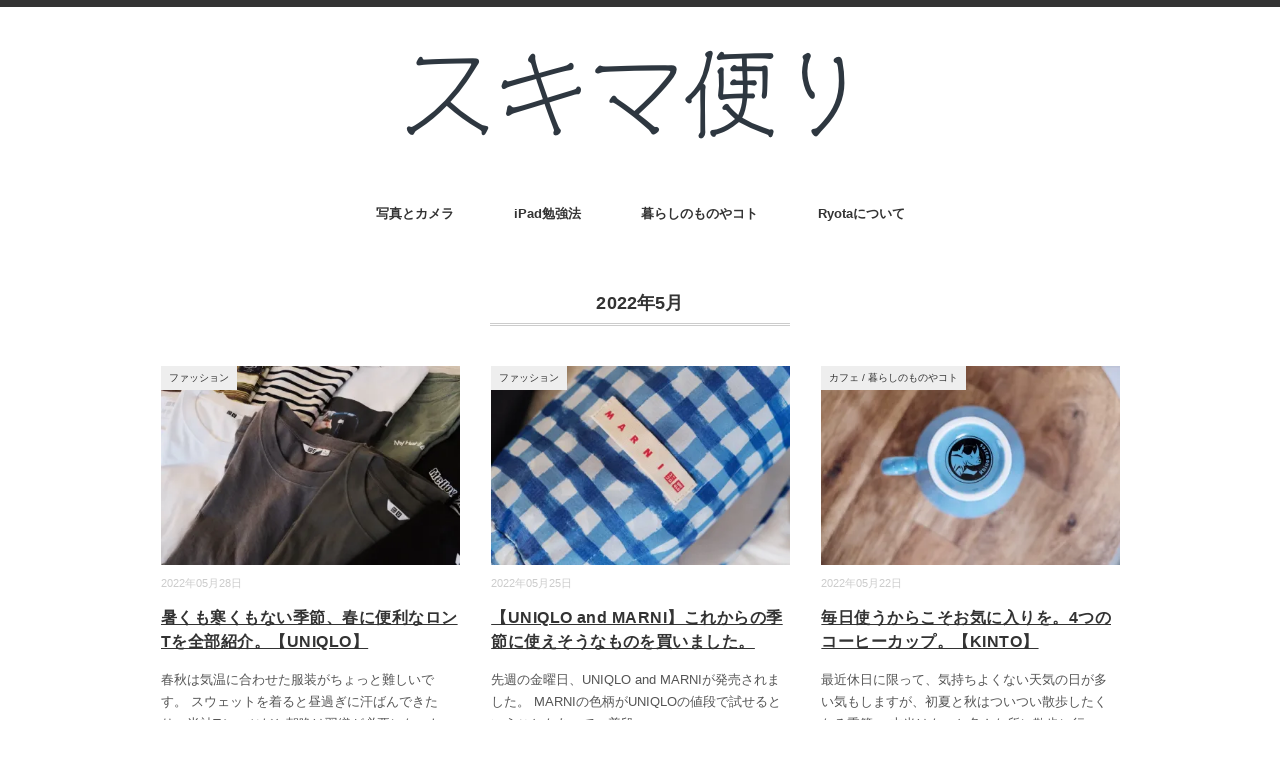

--- FILE ---
content_type: text/html; charset=UTF-8
request_url: https://sukimayou.com/2022/05/
body_size: 18664
content:
<!DOCTYPE html>
<html dir="ltr" lang="ja" prefix="og: https://ogp.me/ns#">
<head>
<meta charset="UTF-8" />
<meta name="viewport" content="width=device-width, initial-scale=1.0">
<link rel="stylesheet" href="https://sukimayou.com/wp-content/themes/minimaga/responsive.css" type="text/css" media="screen, print" />
<link rel="stylesheet" href="https://sukimayou.com/wp-content/themes/minimaga/style.css" type="text/css" media="screen, print" />
<title>5月, 2022 | スキマ便り。</title>

		<!-- All in One SEO 4.9.3 - aioseo.com -->
	<meta name="robots" content="max-snippet:-1, max-image-preview:large, max-video-preview:-1" />
	<meta name="google-site-verification" content="uf5ld1NKoW_WgokFAqT-g4ypOASUal-wWzA00gVHnYs" />
	<link rel="canonical" href="https://sukimayou.com/2022/05/" />
	<meta name="generator" content="All in One SEO (AIOSEO) 4.9.3" />
		<script type="application/ld+json" class="aioseo-schema">
			{"@context":"https:\/\/schema.org","@graph":[{"@type":"BreadcrumbList","@id":"https:\/\/sukimayou.com\/2022\/05\/#breadcrumblist","itemListElement":[{"@type":"ListItem","@id":"https:\/\/sukimayou.com#listItem","position":1,"name":"Home","item":"https:\/\/sukimayou.com","nextItem":{"@type":"ListItem","@id":"https:\/\/sukimayou.com\/2022\/#listItem","name":2022}},{"@type":"ListItem","@id":"https:\/\/sukimayou.com\/2022\/#listItem","position":2,"name":2022,"item":"https:\/\/sukimayou.com\/2022\/","nextItem":{"@type":"ListItem","@id":"https:\/\/sukimayou.com\/2022\/05\/#listItem","name":"05"},"previousItem":{"@type":"ListItem","@id":"https:\/\/sukimayou.com#listItem","name":"Home"}},{"@type":"ListItem","@id":"https:\/\/sukimayou.com\/2022\/05\/#listItem","position":3,"name":"05","previousItem":{"@type":"ListItem","@id":"https:\/\/sukimayou.com\/2022\/#listItem","name":2022}}]},{"@type":"CollectionPage","@id":"https:\/\/sukimayou.com\/2022\/05\/#collectionpage","url":"https:\/\/sukimayou.com\/2022\/05\/","name":"5\u6708, 2022 | \u30b9\u30ad\u30de\u4fbf\u308a\u3002","inLanguage":"ja","isPartOf":{"@id":"https:\/\/sukimayou.com\/#website"},"breadcrumb":{"@id":"https:\/\/sukimayou.com\/2022\/05\/#breadcrumblist"}},{"@type":"Person","@id":"https:\/\/sukimayou.com\/#person","name":"Ryota","image":{"@type":"ImageObject","@id":"https:\/\/sukimayou.com\/2022\/05\/#personImage","url":"https:\/\/secure.gravatar.com\/avatar\/3bd69bdd3432d7db9426ac9b1b95d5a4?s=96&d=mm&r=g","width":96,"height":96,"caption":"Ryota"},"sameAs":["@sukimadayori"]},{"@type":"WebSite","@id":"https:\/\/sukimayou.com\/#website","url":"https:\/\/sukimayou.com\/","name":"\u30b9\u30ad\u30de\u4fbf\u308a\u3002","description":"iPad\u52c9\u5f37\u6cd5\u30fb\u30d5\u30a3\u30eb\u30e0\u30ab\u30e1\u30e9\u30fb\u66ae\u3089\u3057\u306e\u3082\u306e\u3092\u7d39\u4ecb\u3059\u308b\u30e9\u30a4\u30d5\u30b9\u30bf\u30a4\u30eb\u7cfb\u30d6\u30ed\u30b0","inLanguage":"ja","publisher":{"@id":"https:\/\/sukimayou.com\/#person"}}]}
		</script>
		<!-- All in One SEO -->

<script type="text/javascript" id="wpp-js" src="https://sukimayou.com/wp-content/plugins/wordpress-popular-posts/assets/js/wpp.min.js" data-sampling="1" data-sampling-rate="100" data-api-url="https://sukimayou.com/wp-json/wordpress-popular-posts" data-post-id="0" data-token="d6516fa65d" data-lang="0" data-debug="0"></script>
<link rel='dns-prefetch' href='//ajax.googleapis.com' />
<link rel='dns-prefetch' href='//static.addtoany.com' />
<link rel='dns-prefetch' href='//stats.wp.com' />
<link rel='dns-prefetch' href='//www.googletagmanager.com' />
<link rel='dns-prefetch' href='//pagead2.googlesyndication.com' />
<link rel='preconnect' href='//c0.wp.com' />
<link rel='preconnect' href='//i0.wp.com' />
<link rel="alternate" type="application/rss+xml" title="スキマ便り。 &raquo; フィード" href="https://sukimayou.com/feed/" />
<link rel="alternate" type="application/rss+xml" title="スキマ便り。 &raquo; コメントフィード" href="https://sukimayou.com/comments/feed/" />
		<!-- This site uses the Google Analytics by MonsterInsights plugin v9.11.1 - Using Analytics tracking - https://www.monsterinsights.com/ -->
							<script src="//www.googletagmanager.com/gtag/js?id=G-BV3TFK1X8S"  data-cfasync="false" data-wpfc-render="false" type="text/javascript" async></script>
			<script data-cfasync="false" data-wpfc-render="false" type="text/javascript">
				var mi_version = '9.11.1';
				var mi_track_user = true;
				var mi_no_track_reason = '';
								var MonsterInsightsDefaultLocations = {"page_location":"https:\/\/sukimayou.com\/2022\/05\/"};
								if ( typeof MonsterInsightsPrivacyGuardFilter === 'function' ) {
					var MonsterInsightsLocations = (typeof MonsterInsightsExcludeQuery === 'object') ? MonsterInsightsPrivacyGuardFilter( MonsterInsightsExcludeQuery ) : MonsterInsightsPrivacyGuardFilter( MonsterInsightsDefaultLocations );
				} else {
					var MonsterInsightsLocations = (typeof MonsterInsightsExcludeQuery === 'object') ? MonsterInsightsExcludeQuery : MonsterInsightsDefaultLocations;
				}

								var disableStrs = [
										'ga-disable-G-BV3TFK1X8S',
									];

				/* Function to detect opted out users */
				function __gtagTrackerIsOptedOut() {
					for (var index = 0; index < disableStrs.length; index++) {
						if (document.cookie.indexOf(disableStrs[index] + '=true') > -1) {
							return true;
						}
					}

					return false;
				}

				/* Disable tracking if the opt-out cookie exists. */
				if (__gtagTrackerIsOptedOut()) {
					for (var index = 0; index < disableStrs.length; index++) {
						window[disableStrs[index]] = true;
					}
				}

				/* Opt-out function */
				function __gtagTrackerOptout() {
					for (var index = 0; index < disableStrs.length; index++) {
						document.cookie = disableStrs[index] + '=true; expires=Thu, 31 Dec 2099 23:59:59 UTC; path=/';
						window[disableStrs[index]] = true;
					}
				}

				if ('undefined' === typeof gaOptout) {
					function gaOptout() {
						__gtagTrackerOptout();
					}
				}
								window.dataLayer = window.dataLayer || [];

				window.MonsterInsightsDualTracker = {
					helpers: {},
					trackers: {},
				};
				if (mi_track_user) {
					function __gtagDataLayer() {
						dataLayer.push(arguments);
					}

					function __gtagTracker(type, name, parameters) {
						if (!parameters) {
							parameters = {};
						}

						if (parameters.send_to) {
							__gtagDataLayer.apply(null, arguments);
							return;
						}

						if (type === 'event') {
														parameters.send_to = monsterinsights_frontend.v4_id;
							var hookName = name;
							if (typeof parameters['event_category'] !== 'undefined') {
								hookName = parameters['event_category'] + ':' + name;
							}

							if (typeof MonsterInsightsDualTracker.trackers[hookName] !== 'undefined') {
								MonsterInsightsDualTracker.trackers[hookName](parameters);
							} else {
								__gtagDataLayer('event', name, parameters);
							}
							
						} else {
							__gtagDataLayer.apply(null, arguments);
						}
					}

					__gtagTracker('js', new Date());
					__gtagTracker('set', {
						'developer_id.dZGIzZG': true,
											});
					if ( MonsterInsightsLocations.page_location ) {
						__gtagTracker('set', MonsterInsightsLocations);
					}
										__gtagTracker('config', 'G-BV3TFK1X8S', {"forceSSL":"true","link_attribution":"true"} );
										window.gtag = __gtagTracker;										(function () {
						/* https://developers.google.com/analytics/devguides/collection/analyticsjs/ */
						/* ga and __gaTracker compatibility shim. */
						var noopfn = function () {
							return null;
						};
						var newtracker = function () {
							return new Tracker();
						};
						var Tracker = function () {
							return null;
						};
						var p = Tracker.prototype;
						p.get = noopfn;
						p.set = noopfn;
						p.send = function () {
							var args = Array.prototype.slice.call(arguments);
							args.unshift('send');
							__gaTracker.apply(null, args);
						};
						var __gaTracker = function () {
							var len = arguments.length;
							if (len === 0) {
								return;
							}
							var f = arguments[len - 1];
							if (typeof f !== 'object' || f === null || typeof f.hitCallback !== 'function') {
								if ('send' === arguments[0]) {
									var hitConverted, hitObject = false, action;
									if ('event' === arguments[1]) {
										if ('undefined' !== typeof arguments[3]) {
											hitObject = {
												'eventAction': arguments[3],
												'eventCategory': arguments[2],
												'eventLabel': arguments[4],
												'value': arguments[5] ? arguments[5] : 1,
											}
										}
									}
									if ('pageview' === arguments[1]) {
										if ('undefined' !== typeof arguments[2]) {
											hitObject = {
												'eventAction': 'page_view',
												'page_path': arguments[2],
											}
										}
									}
									if (typeof arguments[2] === 'object') {
										hitObject = arguments[2];
									}
									if (typeof arguments[5] === 'object') {
										Object.assign(hitObject, arguments[5]);
									}
									if ('undefined' !== typeof arguments[1].hitType) {
										hitObject = arguments[1];
										if ('pageview' === hitObject.hitType) {
											hitObject.eventAction = 'page_view';
										}
									}
									if (hitObject) {
										action = 'timing' === arguments[1].hitType ? 'timing_complete' : hitObject.eventAction;
										hitConverted = mapArgs(hitObject);
										__gtagTracker('event', action, hitConverted);
									}
								}
								return;
							}

							function mapArgs(args) {
								var arg, hit = {};
								var gaMap = {
									'eventCategory': 'event_category',
									'eventAction': 'event_action',
									'eventLabel': 'event_label',
									'eventValue': 'event_value',
									'nonInteraction': 'non_interaction',
									'timingCategory': 'event_category',
									'timingVar': 'name',
									'timingValue': 'value',
									'timingLabel': 'event_label',
									'page': 'page_path',
									'location': 'page_location',
									'title': 'page_title',
									'referrer' : 'page_referrer',
								};
								for (arg in args) {
																		if (!(!args.hasOwnProperty(arg) || !gaMap.hasOwnProperty(arg))) {
										hit[gaMap[arg]] = args[arg];
									} else {
										hit[arg] = args[arg];
									}
								}
								return hit;
							}

							try {
								f.hitCallback();
							} catch (ex) {
							}
						};
						__gaTracker.create = newtracker;
						__gaTracker.getByName = newtracker;
						__gaTracker.getAll = function () {
							return [];
						};
						__gaTracker.remove = noopfn;
						__gaTracker.loaded = true;
						window['__gaTracker'] = __gaTracker;
					})();
									} else {
										console.log("");
					(function () {
						function __gtagTracker() {
							return null;
						}

						window['__gtagTracker'] = __gtagTracker;
						window['gtag'] = __gtagTracker;
					})();
									}
			</script>
							<!-- / Google Analytics by MonsterInsights -->
		<link rel='stylesheet' id='sbi_styles-css' href='https://sukimayou.com/wp-content/plugins/instagram-feed/css/sbi-styles.min.css?ver=6.10.0' type='text/css' media='all' />
<link rel='stylesheet' id='wp-block-library-css' href='https://c0.wp.com/c/6.6.4/wp-includes/css/dist/block-library/style.min.css' type='text/css' media='all' />
<style id='rinkerg-gutenberg-rinker-style-inline-css' type='text/css'>
.wp-block-create-block-block{background-color:#21759b;color:#fff;padding:2px}

</style>
<link rel='stylesheet' id='aioseo/css/src/vue/standalone/blocks/table-of-contents/global.scss-css' href='https://sukimayou.com/wp-content/plugins/all-in-one-seo-pack/dist/Lite/assets/css/table-of-contents/global.e90f6d47.css?ver=4.9.3' type='text/css' media='all' />
<link rel='stylesheet' id='quads-style-css-css' href='https://sukimayou.com/wp-content/plugins/quick-adsense-reloaded/includes/gutenberg/dist/blocks.style.build.css?ver=2.0.98.1' type='text/css' media='all' />
<link rel='stylesheet' id='mediaelement-css' href='https://c0.wp.com/c/6.6.4/wp-includes/js/mediaelement/mediaelementplayer-legacy.min.css' type='text/css' media='all' />
<link rel='stylesheet' id='wp-mediaelement-css' href='https://c0.wp.com/c/6.6.4/wp-includes/js/mediaelement/wp-mediaelement.min.css' type='text/css' media='all' />
<style id='jetpack-sharing-buttons-style-inline-css' type='text/css'>
.jetpack-sharing-buttons__services-list{display:flex;flex-direction:row;flex-wrap:wrap;gap:0;list-style-type:none;margin:5px;padding:0}.jetpack-sharing-buttons__services-list.has-small-icon-size{font-size:12px}.jetpack-sharing-buttons__services-list.has-normal-icon-size{font-size:16px}.jetpack-sharing-buttons__services-list.has-large-icon-size{font-size:24px}.jetpack-sharing-buttons__services-list.has-huge-icon-size{font-size:36px}@media print{.jetpack-sharing-buttons__services-list{display:none!important}}.editor-styles-wrapper .wp-block-jetpack-sharing-buttons{gap:0;padding-inline-start:0}ul.jetpack-sharing-buttons__services-list.has-background{padding:1.25em 2.375em}
</style>
<style id='classic-theme-styles-inline-css' type='text/css'>
/*! This file is auto-generated */
.wp-block-button__link{color:#fff;background-color:#32373c;border-radius:9999px;box-shadow:none;text-decoration:none;padding:calc(.667em + 2px) calc(1.333em + 2px);font-size:1.125em}.wp-block-file__button{background:#32373c;color:#fff;text-decoration:none}
</style>
<style id='global-styles-inline-css' type='text/css'>
:root{--wp--preset--aspect-ratio--square: 1;--wp--preset--aspect-ratio--4-3: 4/3;--wp--preset--aspect-ratio--3-4: 3/4;--wp--preset--aspect-ratio--3-2: 3/2;--wp--preset--aspect-ratio--2-3: 2/3;--wp--preset--aspect-ratio--16-9: 16/9;--wp--preset--aspect-ratio--9-16: 9/16;--wp--preset--color--black: #000000;--wp--preset--color--cyan-bluish-gray: #abb8c3;--wp--preset--color--white: #ffffff;--wp--preset--color--pale-pink: #f78da7;--wp--preset--color--vivid-red: #cf2e2e;--wp--preset--color--luminous-vivid-orange: #ff6900;--wp--preset--color--luminous-vivid-amber: #fcb900;--wp--preset--color--light-green-cyan: #7bdcb5;--wp--preset--color--vivid-green-cyan: #00d084;--wp--preset--color--pale-cyan-blue: #8ed1fc;--wp--preset--color--vivid-cyan-blue: #0693e3;--wp--preset--color--vivid-purple: #9b51e0;--wp--preset--gradient--vivid-cyan-blue-to-vivid-purple: linear-gradient(135deg,rgba(6,147,227,1) 0%,rgb(155,81,224) 100%);--wp--preset--gradient--light-green-cyan-to-vivid-green-cyan: linear-gradient(135deg,rgb(122,220,180) 0%,rgb(0,208,130) 100%);--wp--preset--gradient--luminous-vivid-amber-to-luminous-vivid-orange: linear-gradient(135deg,rgba(252,185,0,1) 0%,rgba(255,105,0,1) 100%);--wp--preset--gradient--luminous-vivid-orange-to-vivid-red: linear-gradient(135deg,rgba(255,105,0,1) 0%,rgb(207,46,46) 100%);--wp--preset--gradient--very-light-gray-to-cyan-bluish-gray: linear-gradient(135deg,rgb(238,238,238) 0%,rgb(169,184,195) 100%);--wp--preset--gradient--cool-to-warm-spectrum: linear-gradient(135deg,rgb(74,234,220) 0%,rgb(151,120,209) 20%,rgb(207,42,186) 40%,rgb(238,44,130) 60%,rgb(251,105,98) 80%,rgb(254,248,76) 100%);--wp--preset--gradient--blush-light-purple: linear-gradient(135deg,rgb(255,206,236) 0%,rgb(152,150,240) 100%);--wp--preset--gradient--blush-bordeaux: linear-gradient(135deg,rgb(254,205,165) 0%,rgb(254,45,45) 50%,rgb(107,0,62) 100%);--wp--preset--gradient--luminous-dusk: linear-gradient(135deg,rgb(255,203,112) 0%,rgb(199,81,192) 50%,rgb(65,88,208) 100%);--wp--preset--gradient--pale-ocean: linear-gradient(135deg,rgb(255,245,203) 0%,rgb(182,227,212) 50%,rgb(51,167,181) 100%);--wp--preset--gradient--electric-grass: linear-gradient(135deg,rgb(202,248,128) 0%,rgb(113,206,126) 100%);--wp--preset--gradient--midnight: linear-gradient(135deg,rgb(2,3,129) 0%,rgb(40,116,252) 100%);--wp--preset--font-size--small: 13px;--wp--preset--font-size--medium: 20px;--wp--preset--font-size--large: 36px;--wp--preset--font-size--x-large: 42px;--wp--preset--spacing--20: 0.44rem;--wp--preset--spacing--30: 0.67rem;--wp--preset--spacing--40: 1rem;--wp--preset--spacing--50: 1.5rem;--wp--preset--spacing--60: 2.25rem;--wp--preset--spacing--70: 3.38rem;--wp--preset--spacing--80: 5.06rem;--wp--preset--shadow--natural: 6px 6px 9px rgba(0, 0, 0, 0.2);--wp--preset--shadow--deep: 12px 12px 50px rgba(0, 0, 0, 0.4);--wp--preset--shadow--sharp: 6px 6px 0px rgba(0, 0, 0, 0.2);--wp--preset--shadow--outlined: 6px 6px 0px -3px rgba(255, 255, 255, 1), 6px 6px rgba(0, 0, 0, 1);--wp--preset--shadow--crisp: 6px 6px 0px rgba(0, 0, 0, 1);}:where(.is-layout-flex){gap: 0.5em;}:where(.is-layout-grid){gap: 0.5em;}body .is-layout-flex{display: flex;}.is-layout-flex{flex-wrap: wrap;align-items: center;}.is-layout-flex > :is(*, div){margin: 0;}body .is-layout-grid{display: grid;}.is-layout-grid > :is(*, div){margin: 0;}:where(.wp-block-columns.is-layout-flex){gap: 2em;}:where(.wp-block-columns.is-layout-grid){gap: 2em;}:where(.wp-block-post-template.is-layout-flex){gap: 1.25em;}:where(.wp-block-post-template.is-layout-grid){gap: 1.25em;}.has-black-color{color: var(--wp--preset--color--black) !important;}.has-cyan-bluish-gray-color{color: var(--wp--preset--color--cyan-bluish-gray) !important;}.has-white-color{color: var(--wp--preset--color--white) !important;}.has-pale-pink-color{color: var(--wp--preset--color--pale-pink) !important;}.has-vivid-red-color{color: var(--wp--preset--color--vivid-red) !important;}.has-luminous-vivid-orange-color{color: var(--wp--preset--color--luminous-vivid-orange) !important;}.has-luminous-vivid-amber-color{color: var(--wp--preset--color--luminous-vivid-amber) !important;}.has-light-green-cyan-color{color: var(--wp--preset--color--light-green-cyan) !important;}.has-vivid-green-cyan-color{color: var(--wp--preset--color--vivid-green-cyan) !important;}.has-pale-cyan-blue-color{color: var(--wp--preset--color--pale-cyan-blue) !important;}.has-vivid-cyan-blue-color{color: var(--wp--preset--color--vivid-cyan-blue) !important;}.has-vivid-purple-color{color: var(--wp--preset--color--vivid-purple) !important;}.has-black-background-color{background-color: var(--wp--preset--color--black) !important;}.has-cyan-bluish-gray-background-color{background-color: var(--wp--preset--color--cyan-bluish-gray) !important;}.has-white-background-color{background-color: var(--wp--preset--color--white) !important;}.has-pale-pink-background-color{background-color: var(--wp--preset--color--pale-pink) !important;}.has-vivid-red-background-color{background-color: var(--wp--preset--color--vivid-red) !important;}.has-luminous-vivid-orange-background-color{background-color: var(--wp--preset--color--luminous-vivid-orange) !important;}.has-luminous-vivid-amber-background-color{background-color: var(--wp--preset--color--luminous-vivid-amber) !important;}.has-light-green-cyan-background-color{background-color: var(--wp--preset--color--light-green-cyan) !important;}.has-vivid-green-cyan-background-color{background-color: var(--wp--preset--color--vivid-green-cyan) !important;}.has-pale-cyan-blue-background-color{background-color: var(--wp--preset--color--pale-cyan-blue) !important;}.has-vivid-cyan-blue-background-color{background-color: var(--wp--preset--color--vivid-cyan-blue) !important;}.has-vivid-purple-background-color{background-color: var(--wp--preset--color--vivid-purple) !important;}.has-black-border-color{border-color: var(--wp--preset--color--black) !important;}.has-cyan-bluish-gray-border-color{border-color: var(--wp--preset--color--cyan-bluish-gray) !important;}.has-white-border-color{border-color: var(--wp--preset--color--white) !important;}.has-pale-pink-border-color{border-color: var(--wp--preset--color--pale-pink) !important;}.has-vivid-red-border-color{border-color: var(--wp--preset--color--vivid-red) !important;}.has-luminous-vivid-orange-border-color{border-color: var(--wp--preset--color--luminous-vivid-orange) !important;}.has-luminous-vivid-amber-border-color{border-color: var(--wp--preset--color--luminous-vivid-amber) !important;}.has-light-green-cyan-border-color{border-color: var(--wp--preset--color--light-green-cyan) !important;}.has-vivid-green-cyan-border-color{border-color: var(--wp--preset--color--vivid-green-cyan) !important;}.has-pale-cyan-blue-border-color{border-color: var(--wp--preset--color--pale-cyan-blue) !important;}.has-vivid-cyan-blue-border-color{border-color: var(--wp--preset--color--vivid-cyan-blue) !important;}.has-vivid-purple-border-color{border-color: var(--wp--preset--color--vivid-purple) !important;}.has-vivid-cyan-blue-to-vivid-purple-gradient-background{background: var(--wp--preset--gradient--vivid-cyan-blue-to-vivid-purple) !important;}.has-light-green-cyan-to-vivid-green-cyan-gradient-background{background: var(--wp--preset--gradient--light-green-cyan-to-vivid-green-cyan) !important;}.has-luminous-vivid-amber-to-luminous-vivid-orange-gradient-background{background: var(--wp--preset--gradient--luminous-vivid-amber-to-luminous-vivid-orange) !important;}.has-luminous-vivid-orange-to-vivid-red-gradient-background{background: var(--wp--preset--gradient--luminous-vivid-orange-to-vivid-red) !important;}.has-very-light-gray-to-cyan-bluish-gray-gradient-background{background: var(--wp--preset--gradient--very-light-gray-to-cyan-bluish-gray) !important;}.has-cool-to-warm-spectrum-gradient-background{background: var(--wp--preset--gradient--cool-to-warm-spectrum) !important;}.has-blush-light-purple-gradient-background{background: var(--wp--preset--gradient--blush-light-purple) !important;}.has-blush-bordeaux-gradient-background{background: var(--wp--preset--gradient--blush-bordeaux) !important;}.has-luminous-dusk-gradient-background{background: var(--wp--preset--gradient--luminous-dusk) !important;}.has-pale-ocean-gradient-background{background: var(--wp--preset--gradient--pale-ocean) !important;}.has-electric-grass-gradient-background{background: var(--wp--preset--gradient--electric-grass) !important;}.has-midnight-gradient-background{background: var(--wp--preset--gradient--midnight) !important;}.has-small-font-size{font-size: var(--wp--preset--font-size--small) !important;}.has-medium-font-size{font-size: var(--wp--preset--font-size--medium) !important;}.has-large-font-size{font-size: var(--wp--preset--font-size--large) !important;}.has-x-large-font-size{font-size: var(--wp--preset--font-size--x-large) !important;}
:where(.wp-block-post-template.is-layout-flex){gap: 1.25em;}:where(.wp-block-post-template.is-layout-grid){gap: 1.25em;}
:where(.wp-block-columns.is-layout-flex){gap: 2em;}:where(.wp-block-columns.is-layout-grid){gap: 2em;}
:root :where(.wp-block-pullquote){font-size: 1.5em;line-height: 1.6;}
</style>
<link rel='stylesheet' id='ctf_styles-css' href='https://sukimayou.com/wp-content/plugins/custom-twitter-feeds/css/ctf-styles.min.css?ver=2.3.1' type='text/css' media='all' />
<link rel='stylesheet' id='toc-screen-css' href='https://sukimayou.com/wp-content/plugins/table-of-contents-plus/screen.min.css?ver=2411.1' type='text/css' media='all' />
<link rel='stylesheet' id='word_balloon_user_style-css' href='https://sukimayou.com/wp-content/plugins/word-balloon/css/word_balloon_user.min.css?ver=4.23.1' type='text/css' media='all' />
<link rel='stylesheet' id='word_balloon_skin_talk-css' href='https://sukimayou.com/wp-content/plugins/word-balloon/css/skin/word_balloon_talk.min.css?ver=4.23.1' type='text/css' media='all' />
<link rel='stylesheet' id='wp-show-posts-css' href='https://sukimayou.com/wp-content/plugins/wp-show-posts/css/wp-show-posts-min.css?ver=1.1.6' type='text/css' media='all' />
<link rel='stylesheet' id='wordpress-popular-posts-css-css' href='https://sukimayou.com/wp-content/plugins/wordpress-popular-posts/assets/css/wpp.css?ver=7.0.1' type='text/css' media='all' />
<link rel='stylesheet' id='yyi_rinker_stylesheet-css' href='https://sukimayou.com/wp-content/plugins/yyi-rinker/css/style.css?v=1.11.1&#038;ver=6.6.4' type='text/css' media='all' />
<link rel='stylesheet' id='tablepress-default-css' href='https://sukimayou.com/wp-content/plugins/tablepress/css/build/default.css?ver=3.2.6' type='text/css' media='all' />
<link rel='stylesheet' id='addtoany-css' href='https://sukimayou.com/wp-content/plugins/add-to-any/addtoany.min.css?ver=1.16' type='text/css' media='all' />
<script type="text/javascript" src="//ajax.googleapis.com/ajax/libs/jquery/1.7.1/jquery.min.js?ver=1.7.1" id="jquery-js"></script>
<script type="text/javascript" src="https://sukimayou.com/wp-content/plugins/google-analytics-for-wordpress/assets/js/frontend-gtag.min.js?ver=9.11.1" id="monsterinsights-frontend-script-js" async="async" data-wp-strategy="async"></script>
<script data-cfasync="false" data-wpfc-render="false" type="text/javascript" id='monsterinsights-frontend-script-js-extra'>/* <![CDATA[ */
var monsterinsights_frontend = {"js_events_tracking":"true","download_extensions":"doc,pdf,ppt,zip,xls,docx,pptx,xlsx","inbound_paths":"[{\"path\":\"\\\/go\\\/\",\"label\":\"affiliate\"},{\"path\":\"\\\/recommend\\\/\",\"label\":\"affiliate\"}]","home_url":"https:\/\/sukimayou.com","hash_tracking":"false","v4_id":"G-BV3TFK1X8S"};/* ]]> */
</script>
<script type="text/javascript" id="addtoany-core-js-before">
/* <![CDATA[ */
window.a2a_config=window.a2a_config||{};a2a_config.callbacks=[];a2a_config.overlays=[];a2a_config.templates={};a2a_localize = {
	Share: "共有",
	Save: "ブックマーク",
	Subscribe: "購読",
	Email: "メール",
	Bookmark: "ブックマーク",
	ShowAll: "すべて表示する",
	ShowLess: "小さく表示する",
	FindServices: "サービスを探す",
	FindAnyServiceToAddTo: "追加するサービスを今すぐ探す",
	PoweredBy: "Powered by",
	ShareViaEmail: "メールでシェアする",
	SubscribeViaEmail: "メールで購読する",
	BookmarkInYourBrowser: "ブラウザにブックマーク",
	BookmarkInstructions: "このページをブックマークするには、 Ctrl+D または \u2318+D を押下。",
	AddToYourFavorites: "お気に入りに追加",
	SendFromWebOrProgram: "任意のメールアドレスまたはメールプログラムから送信",
	EmailProgram: "メールプログラム",
	More: "詳細&#8230;",
	ThanksForSharing: "共有ありがとうございます !",
	ThanksForFollowing: "フォローありがとうございます !"
};
/* ]]> */
</script>
<script type="text/javascript" defer src="https://static.addtoany.com/menu/page.js" id="addtoany-core-js"></script>
<script type="text/javascript" defer src="https://sukimayou.com/wp-content/plugins/add-to-any/addtoany.min.js?ver=1.1" id="addtoany-jquery-js"></script>
<script type="text/javascript" src="https://sukimayou.com/wp-content/plugins/yyi-rinker/js/event-tracking.js?v=1.11.1" id="yyi_rinker_event_tracking_script-js"></script>
<link rel="https://api.w.org/" href="https://sukimayou.com/wp-json/" /><meta name="generator" content="Site Kit by Google 1.170.0" />	<style>img#wpstats{display:none}</style>
		<script>document.cookie = 'quads_browser_width='+screen.width;</script>            <style id="wpp-loading-animation-styles">@-webkit-keyframes bgslide{from{background-position-x:0}to{background-position-x:-200%}}@keyframes bgslide{from{background-position-x:0}to{background-position-x:-200%}}.wpp-widget-block-placeholder,.wpp-shortcode-placeholder{margin:0 auto;width:60px;height:3px;background:#dd3737;background:linear-gradient(90deg,#dd3737 0%,#571313 10%,#dd3737 100%);background-size:200% auto;border-radius:3px;-webkit-animation:bgslide 1s infinite linear;animation:bgslide 1s infinite linear}</style>
            <style>
.yyi-rinker-images {
    display: flex;
    justify-content: center;
    align-items: center;
    position: relative;

}
div.yyi-rinker-image img.yyi-rinker-main-img.hidden {
    display: none;
}

.yyi-rinker-images-arrow {
    cursor: pointer;
    position: absolute;
    top: 50%;
    display: block;
    margin-top: -11px;
    opacity: 0.6;
    width: 22px;
}

.yyi-rinker-images-arrow-left{
    left: -10px;
}
.yyi-rinker-images-arrow-right{
    right: -10px;
}

.yyi-rinker-images-arrow-left.hidden {
    display: none;
}

.yyi-rinker-images-arrow-right.hidden {
    display: none;
}
div.yyi-rinker-contents.yyi-rinker-design-tate  div.yyi-rinker-box{
    flex-direction: column;
}

div.yyi-rinker-contents.yyi-rinker-design-slim div.yyi-rinker-box .yyi-rinker-links {
    flex-direction: column;
}

div.yyi-rinker-contents.yyi-rinker-design-slim div.yyi-rinker-info {
    width: 100%;
}

div.yyi-rinker-contents.yyi-rinker-design-slim .yyi-rinker-title {
    text-align: center;
}

div.yyi-rinker-contents.yyi-rinker-design-slim .yyi-rinker-links {
    text-align: center;
}
div.yyi-rinker-contents.yyi-rinker-design-slim .yyi-rinker-image {
    margin: auto;
}

div.yyi-rinker-contents.yyi-rinker-design-slim div.yyi-rinker-info ul.yyi-rinker-links li {
	align-self: stretch;
}
div.yyi-rinker-contents.yyi-rinker-design-slim div.yyi-rinker-box div.yyi-rinker-info {
	padding: 0;
}
div.yyi-rinker-contents.yyi-rinker-design-slim div.yyi-rinker-box {
	flex-direction: column;
	padding: 14px 5px 0;
}

.yyi-rinker-design-slim div.yyi-rinker-box div.yyi-rinker-info {
	text-align: center;
}

.yyi-rinker-design-slim div.price-box span.price {
	display: block;
}

div.yyi-rinker-contents.yyi-rinker-design-slim div.yyi-rinker-info div.yyi-rinker-title a{
	font-size:16px;
}

div.yyi-rinker-contents.yyi-rinker-design-slim ul.yyi-rinker-links li.amazonkindlelink:before,  div.yyi-rinker-contents.yyi-rinker-design-slim ul.yyi-rinker-links li.amazonlink:before,  div.yyi-rinker-contents.yyi-rinker-design-slim ul.yyi-rinker-links li.rakutenlink:before, div.yyi-rinker-contents.yyi-rinker-design-slim ul.yyi-rinker-links li.yahoolink:before, div.yyi-rinker-contents.yyi-rinker-design-slim ul.yyi-rinker-links li.mercarilink:before {
	font-size:12px;
}

div.yyi-rinker-contents.yyi-rinker-design-slim ul.yyi-rinker-links li a {
	font-size: 13px;
}
.entry-content ul.yyi-rinker-links li {
	padding: 0;
}

div.yyi-rinker-contents .yyi-rinker-attention.attention_desing_right_ribbon {
    width: 89px;
    height: 91px;
    position: absolute;
    top: -1px;
    right: -1px;
    left: auto;
    overflow: hidden;
}

div.yyi-rinker-contents .yyi-rinker-attention.attention_desing_right_ribbon span {
    display: inline-block;
    width: 146px;
    position: absolute;
    padding: 4px 0;
    left: -13px;
    top: 12px;
    text-align: center;
    font-size: 12px;
    line-height: 24px;
    -webkit-transform: rotate(45deg);
    transform: rotate(45deg);
    box-shadow: 0 1px 3px rgba(0, 0, 0, 0.2);
}

div.yyi-rinker-contents .yyi-rinker-attention.attention_desing_right_ribbon {
    background: none;
}
.yyi-rinker-attention.attention_desing_right_ribbon .yyi-rinker-attention-after,
.yyi-rinker-attention.attention_desing_right_ribbon .yyi-rinker-attention-before{
display:none;
}
div.yyi-rinker-use-right_ribbon div.yyi-rinker-title {
    margin-right: 2rem;
}

				</style>
<!-- Site Kit が追加した Google AdSense メタタグ -->
<meta name="google-adsense-platform-account" content="ca-host-pub-2644536267352236">
<meta name="google-adsense-platform-domain" content="sitekit.withgoogle.com">
<!-- Site Kit が追加した End Google AdSense メタタグ -->
<meta name="generator" content="Elementor 3.34.1; features: additional_custom_breakpoints; settings: css_print_method-external, google_font-enabled, font_display-auto">
			<style>
				.e-con.e-parent:nth-of-type(n+4):not(.e-lazyloaded):not(.e-no-lazyload),
				.e-con.e-parent:nth-of-type(n+4):not(.e-lazyloaded):not(.e-no-lazyload) * {
					background-image: none !important;
				}
				@media screen and (max-height: 1024px) {
					.e-con.e-parent:nth-of-type(n+3):not(.e-lazyloaded):not(.e-no-lazyload),
					.e-con.e-parent:nth-of-type(n+3):not(.e-lazyloaded):not(.e-no-lazyload) * {
						background-image: none !important;
					}
				}
				@media screen and (max-height: 640px) {
					.e-con.e-parent:nth-of-type(n+2):not(.e-lazyloaded):not(.e-no-lazyload),
					.e-con.e-parent:nth-of-type(n+2):not(.e-lazyloaded):not(.e-no-lazyload) * {
						background-image: none !important;
					}
				}
			</style>
			
<!-- Google AdSense スニペット (Site Kit が追加) -->
<script type="text/javascript" async="async" src="https://pagead2.googlesyndication.com/pagead/js/adsbygoogle.js?client=ca-pub-8184597408332197&amp;host=ca-host-pub-2644536267352236" crossorigin="anonymous"></script>

<!-- (ここまで) Google AdSense スニペット (Site Kit が追加) -->
<script data-ad-client="ca-pub-8184597408332197" async src="https://pagead2.googlesyndication.com/pagead/js/adsbygoogle.js"></script><link rel="icon" href="https://i0.wp.com/sukimayou.com/wp-content/uploads/2020/12/cropped-9929A725-E81B-480A-90AE-1C68463651F9.jpeg?fit=32%2C32&#038;ssl=1" sizes="32x32" />
<link rel="icon" href="https://i0.wp.com/sukimayou.com/wp-content/uploads/2020/12/cropped-9929A725-E81B-480A-90AE-1C68463651F9.jpeg?fit=192%2C192&#038;ssl=1" sizes="192x192" />
<link rel="apple-touch-icon" href="https://i0.wp.com/sukimayou.com/wp-content/uploads/2020/12/cropped-9929A725-E81B-480A-90AE-1C68463651F9.jpeg?fit=180%2C180&#038;ssl=1" />
<meta name="msapplication-TileImage" content="https://i0.wp.com/sukimayou.com/wp-content/uploads/2020/12/cropped-9929A725-E81B-480A-90AE-1C68463651F9.jpeg?fit=270%2C270&#038;ssl=1" />
</head>

<body class="archive date elementor-default elementor-kit-13">


<!-- スクロールダウンヘッダー -->
<header class="cb-header header1">
<!-- トップナビゲーション -->
<nav id="nav" class="main-navigation" role="navigation">
<div class="menu-topnav-container"><ul id="menu-topnav" class="nav-menu"><li id="menu-item-648" class="menu-item menu-item-type-taxonomy menu-item-object-category menu-item-648"><a href="https://sukimayou.com/category/camera/">写真とカメラ</a></li>
<li id="menu-item-649" class="menu-item menu-item-type-taxonomy menu-item-object-category menu-item-649"><a href="https://sukimayou.com/category/ipad/">iPad勉強法</a></li>
<li id="menu-item-650" class="menu-item menu-item-type-taxonomy menu-item-object-category menu-item-650"><a href="https://sukimayou.com/category/living/">暮らしのものやコト</a></li>
<li id="menu-item-39" class="menu-item menu-item-type-post_type menu-item-object-page menu-item-39"><a href="https://sukimayou.com/ryota-profile/">Ryotaについて</a></li>
</ul></div></nav>
</header>
<!-- / スクロールダウンヘッダー -->


<div class="topborder"></div>

<!-- ヘッダー -->
<header id="header">

<!-- ヘッダー中身 -->    
<div class="header-inner">

<!-- ロゴ -->
<!-- トップページ以外 -->
<div class="logo">
<a href="https://sukimayou.com" title="スキマ便り。"><img src="https://sukimayou.com/wp-content/uploads/2020/12/1AC94E3E-9768-47CC-8FA0-05D21EAACF5A.png" alt="スキマ便り。" /></a>
</div>
<!-- / ロゴ -->

</div>    
<!-- / ヘッダー中身 -->    

</header>
<!-- / ヘッダー -->  
<div class="clear"></div>

<!-- トップナビゲーション -->
<nav id="nav" class="main-navigation" role="navigation">
<div class="menu-topnav-container"><ul id="menu-topnav-1" class="nav-menu"><li class="menu-item menu-item-type-taxonomy menu-item-object-category menu-item-648"><a href="https://sukimayou.com/category/camera/">写真とカメラ</a></li>
<li class="menu-item menu-item-type-taxonomy menu-item-object-category menu-item-649"><a href="https://sukimayou.com/category/ipad/">iPad勉強法</a></li>
<li class="menu-item menu-item-type-taxonomy menu-item-object-category menu-item-650"><a href="https://sukimayou.com/category/living/">暮らしのものやコト</a></li>
<li class="menu-item menu-item-type-post_type menu-item-object-page menu-item-39"><a href="https://sukimayou.com/ryota-profile/">Ryotaについて</a></li>
</ul></div></nav>

<!-- / トップナビゲーション -->
<div class="clear"></div>  
<!-- 全体warapper -->
<div class="wrapper">

<!-- メインwrap -->
<div id="main">

<!-- コンテンツブロック -->
<div class="row">

<!-- 記事エリア -->
<article>	

<!-- 投稿が存在するかを確認する条件文 -->

<!-- 投稿一覧の最初を取得 -->

<!-- カテゴリーアーカイブの場合 -->
<div class="pagetitle">2022年5月</div>

<!-- 年別アーカイブの場合 -->
<!-- / 投稿一覧の最初 -->


<!-- カテゴリーの説明 -->
<!-- / カテゴリーの説明 -->


<!-- 本文エリア -->
<ul class="block-three">

<!-- 投稿ループ -->

<!-- アイテム -->
<li class="item">
<div class="item-img img-anime2"><a href="https://sukimayou.com/long-sleeve-t-shirt/"><img fetchpriority="high" width="420" height="280" src="https://i0.wp.com/sukimayou.com/wp-content/uploads/2022/05/80E41BDD-5211-4AF4-876E-360A12DE5847_1_201_a-scaled.jpeg?resize=420%2C280&amp;ssl=1" class="attachment-420x280 size-420x280 wp-post-image" alt="" decoding="async" srcset="https://i0.wp.com/sukimayou.com/wp-content/uploads/2022/05/80E41BDD-5211-4AF4-876E-360A12DE5847_1_201_a-scaled.jpeg?w=2560&amp;ssl=1 2560w, https://i0.wp.com/sukimayou.com/wp-content/uploads/2022/05/80E41BDD-5211-4AF4-876E-360A12DE5847_1_201_a-scaled.jpeg?resize=630%2C420&amp;ssl=1 630w, https://i0.wp.com/sukimayou.com/wp-content/uploads/2022/05/80E41BDD-5211-4AF4-876E-360A12DE5847_1_201_a-scaled.jpeg?resize=960%2C640&amp;ssl=1 960w, https://i0.wp.com/sukimayou.com/wp-content/uploads/2022/05/80E41BDD-5211-4AF4-876E-360A12DE5847_1_201_a-scaled.jpeg?resize=420%2C280&amp;ssl=1 420w, https://i0.wp.com/sukimayou.com/wp-content/uploads/2022/05/80E41BDD-5211-4AF4-876E-360A12DE5847_1_201_a-scaled.jpeg?resize=768%2C512&amp;ssl=1 768w, https://i0.wp.com/sukimayou.com/wp-content/uploads/2022/05/80E41BDD-5211-4AF4-876E-360A12DE5847_1_201_a-scaled.jpeg?resize=1536%2C1024&amp;ssl=1 1536w, https://i0.wp.com/sukimayou.com/wp-content/uploads/2022/05/80E41BDD-5211-4AF4-876E-360A12DE5847_1_201_a-scaled.jpeg?resize=2048%2C1365&amp;ssl=1 2048w, https://i0.wp.com/sukimayou.com/wp-content/uploads/2022/05/80E41BDD-5211-4AF4-876E-360A12DE5847_1_201_a-scaled.jpeg?resize=1500%2C1000&amp;ssl=1 1500w, https://i0.wp.com/sukimayou.com/wp-content/uploads/2022/05/80E41BDD-5211-4AF4-876E-360A12DE5847_1_201_a-scaled.jpeg?w=1920&amp;ssl=1 1920w" sizes="(max-width: 420px) 100vw, 420px" /></a></div>
<div class="item-date">2022年05月28日</div>
<div class="item-cat-name fashion"><a href="https://sukimayou.com/category/living/fashion/" rel="category tag">ファッション</a></div>
<h2 class="item-title" id="post-5258"><a href="https://sukimayou.com/long-sleeve-t-shirt/">暑くも寒くもない季節、春に便利なロンTを全部紹介。【UNIQLO】</a></h2>
<p class="item-text">春秋は気温に合わせた服装がちょっと難しいです。 スウェットを着ると昼過ぎに汗ばんできたり、半袖Tシャツだと朝晩は羽織が必要になったり。<a href="https://sukimayou.com/long-sleeve-t-shirt/">...</a></p>
</li>
<!-- / アイテム -->


<!-- アイテム -->
<li class="item">
<div class="item-img img-anime2"><a href="https://sukimayou.com/uniqlo-and-marni-2022-5/"><img width="420" height="280" src="https://i0.wp.com/sukimayou.com/wp-content/uploads/2022/05/8091530C-9635-42C6-959C-2FB43DA11CEA_1_201_a-scaled.jpeg?resize=420%2C280&amp;ssl=1" class="attachment-420x280 size-420x280 wp-post-image" alt="" decoding="async" srcset="https://i0.wp.com/sukimayou.com/wp-content/uploads/2022/05/8091530C-9635-42C6-959C-2FB43DA11CEA_1_201_a-scaled.jpeg?w=2560&amp;ssl=1 2560w, https://i0.wp.com/sukimayou.com/wp-content/uploads/2022/05/8091530C-9635-42C6-959C-2FB43DA11CEA_1_201_a-scaled.jpeg?resize=630%2C420&amp;ssl=1 630w, https://i0.wp.com/sukimayou.com/wp-content/uploads/2022/05/8091530C-9635-42C6-959C-2FB43DA11CEA_1_201_a-scaled.jpeg?resize=960%2C640&amp;ssl=1 960w, https://i0.wp.com/sukimayou.com/wp-content/uploads/2022/05/8091530C-9635-42C6-959C-2FB43DA11CEA_1_201_a-scaled.jpeg?resize=420%2C280&amp;ssl=1 420w, https://i0.wp.com/sukimayou.com/wp-content/uploads/2022/05/8091530C-9635-42C6-959C-2FB43DA11CEA_1_201_a-scaled.jpeg?resize=768%2C512&amp;ssl=1 768w, https://i0.wp.com/sukimayou.com/wp-content/uploads/2022/05/8091530C-9635-42C6-959C-2FB43DA11CEA_1_201_a-scaled.jpeg?resize=1536%2C1024&amp;ssl=1 1536w, https://i0.wp.com/sukimayou.com/wp-content/uploads/2022/05/8091530C-9635-42C6-959C-2FB43DA11CEA_1_201_a-scaled.jpeg?resize=2048%2C1365&amp;ssl=1 2048w, https://i0.wp.com/sukimayou.com/wp-content/uploads/2022/05/8091530C-9635-42C6-959C-2FB43DA11CEA_1_201_a-scaled.jpeg?resize=1500%2C1000&amp;ssl=1 1500w, https://i0.wp.com/sukimayou.com/wp-content/uploads/2022/05/8091530C-9635-42C6-959C-2FB43DA11CEA_1_201_a-scaled.jpeg?w=1920&amp;ssl=1 1920w" sizes="(max-width: 420px) 100vw, 420px" /></a></div>
<div class="item-date">2022年05月25日</div>
<div class="item-cat-name fashion"><a href="https://sukimayou.com/category/living/fashion/" rel="category tag">ファッション</a></div>
<h2 class="item-title" id="post-5282"><a href="https://sukimayou.com/uniqlo-and-marni-2022-5/">【UNIQLO and MARNI】これからの季節に使えそうなものを買いました。</a></h2>
<p class="item-text">先週の金曜日、UNIQLO and MARNIが発売されました。 MARNIの色柄がUNIQLOの値段で試せるということもあって、普段<a href="https://sukimayou.com/uniqlo-and-marni-2022-5/">...</a></p>
</li>
<!-- / アイテム -->


<!-- アイテム -->
<li class="item">
<div class="item-img img-anime2"><a href="https://sukimayou.com/my-favorite-coffee-cup/"><img width="420" height="280" src="https://i0.wp.com/sukimayou.com/wp-content/uploads/2022/05/3849A1B5-F6D3-44B0-952B-EA9EBA81855C_1_201_a-scaled.jpeg?resize=420%2C280&amp;ssl=1" class="attachment-420x280 size-420x280 wp-post-image" alt="" decoding="async" srcset="https://i0.wp.com/sukimayou.com/wp-content/uploads/2022/05/3849A1B5-F6D3-44B0-952B-EA9EBA81855C_1_201_a-scaled.jpeg?w=2560&amp;ssl=1 2560w, https://i0.wp.com/sukimayou.com/wp-content/uploads/2022/05/3849A1B5-F6D3-44B0-952B-EA9EBA81855C_1_201_a-scaled.jpeg?resize=630%2C420&amp;ssl=1 630w, https://i0.wp.com/sukimayou.com/wp-content/uploads/2022/05/3849A1B5-F6D3-44B0-952B-EA9EBA81855C_1_201_a-scaled.jpeg?resize=960%2C640&amp;ssl=1 960w, https://i0.wp.com/sukimayou.com/wp-content/uploads/2022/05/3849A1B5-F6D3-44B0-952B-EA9EBA81855C_1_201_a-scaled.jpeg?resize=420%2C280&amp;ssl=1 420w, https://i0.wp.com/sukimayou.com/wp-content/uploads/2022/05/3849A1B5-F6D3-44B0-952B-EA9EBA81855C_1_201_a-scaled.jpeg?resize=768%2C512&amp;ssl=1 768w, https://i0.wp.com/sukimayou.com/wp-content/uploads/2022/05/3849A1B5-F6D3-44B0-952B-EA9EBA81855C_1_201_a-scaled.jpeg?resize=1536%2C1024&amp;ssl=1 1536w, https://i0.wp.com/sukimayou.com/wp-content/uploads/2022/05/3849A1B5-F6D3-44B0-952B-EA9EBA81855C_1_201_a-scaled.jpeg?resize=2048%2C1365&amp;ssl=1 2048w, https://i0.wp.com/sukimayou.com/wp-content/uploads/2022/05/3849A1B5-F6D3-44B0-952B-EA9EBA81855C_1_201_a-scaled.jpeg?resize=1500%2C1000&amp;ssl=1 1500w, https://i0.wp.com/sukimayou.com/wp-content/uploads/2022/05/3849A1B5-F6D3-44B0-952B-EA9EBA81855C_1_201_a-scaled.jpeg?w=1920&amp;ssl=1 1920w" sizes="(max-width: 420px) 100vw, 420px" /></a></div>
<div class="item-date">2022年05月22日</div>
<div class="item-cat-name caffee"><a href="https://sukimayou.com/category/living/caffee/" rel="category tag">カフェ</a> / <a href="https://sukimayou.com/category/living/" rel="category tag">暮らしのものやコト</a></div>
<h2 class="item-title" id="post-5227"><a href="https://sukimayou.com/my-favorite-coffee-cup/">毎日使うからこそお気に入りを。4つのコーヒーカップ。【KINTO】</a></h2>
<p class="item-text">最近休日に限って、気持ちよくない天気の日が多い気もしますが、初夏と秋はついつい散歩したくなる季節。 本当はもっと色んな所に散歩に行って<a href="https://sukimayou.com/my-favorite-coffee-cup/">...</a></p>
</li>
<!-- / アイテム -->


<!-- アイテム -->
<li class="item">
<div class="item-img img-anime2"><a href="https://sukimayou.com/churchs-consul/"><img width="420" height="280" src="https://i0.wp.com/sukimayou.com/wp-content/uploads/2022/05/8F22EF74-F105-4F7D-81AB-77AAF2EF48E4_1_201_a-scaled.jpeg?resize=420%2C280&amp;ssl=1" class="attachment-420x280 size-420x280 wp-post-image" alt="" decoding="async" srcset="https://i0.wp.com/sukimayou.com/wp-content/uploads/2022/05/8F22EF74-F105-4F7D-81AB-77AAF2EF48E4_1_201_a-scaled.jpeg?w=2560&amp;ssl=1 2560w, https://i0.wp.com/sukimayou.com/wp-content/uploads/2022/05/8F22EF74-F105-4F7D-81AB-77AAF2EF48E4_1_201_a-scaled.jpeg?resize=630%2C420&amp;ssl=1 630w, https://i0.wp.com/sukimayou.com/wp-content/uploads/2022/05/8F22EF74-F105-4F7D-81AB-77AAF2EF48E4_1_201_a-scaled.jpeg?resize=960%2C640&amp;ssl=1 960w, https://i0.wp.com/sukimayou.com/wp-content/uploads/2022/05/8F22EF74-F105-4F7D-81AB-77AAF2EF48E4_1_201_a-scaled.jpeg?resize=420%2C280&amp;ssl=1 420w, https://i0.wp.com/sukimayou.com/wp-content/uploads/2022/05/8F22EF74-F105-4F7D-81AB-77AAF2EF48E4_1_201_a-scaled.jpeg?resize=768%2C512&amp;ssl=1 768w, https://i0.wp.com/sukimayou.com/wp-content/uploads/2022/05/8F22EF74-F105-4F7D-81AB-77AAF2EF48E4_1_201_a-scaled.jpeg?resize=1536%2C1024&amp;ssl=1 1536w, https://i0.wp.com/sukimayou.com/wp-content/uploads/2022/05/8F22EF74-F105-4F7D-81AB-77AAF2EF48E4_1_201_a-scaled.jpeg?resize=2048%2C1365&amp;ssl=1 2048w, https://i0.wp.com/sukimayou.com/wp-content/uploads/2022/05/8F22EF74-F105-4F7D-81AB-77AAF2EF48E4_1_201_a-scaled.jpeg?resize=1500%2C1000&amp;ssl=1 1500w, https://i0.wp.com/sukimayou.com/wp-content/uploads/2022/05/8F22EF74-F105-4F7D-81AB-77AAF2EF48E4_1_201_a-scaled.jpeg?w=1920&amp;ssl=1 1920w" sizes="(max-width: 420px) 100vw, 420px" /></a></div>
<div class="item-date">2022年05月21日</div>
<div class="item-cat-name fashion"><a href="https://sukimayou.com/category/living/fashion/" rel="category tag">ファッション</a></div>
<h2 class="item-title" id="post-5189"><a href="https://sukimayou.com/churchs-consul/">気持ちを引き締めたいとき、力をもらう勝負靴。【Church's CONSUL】</a></h2>
<p class="item-text">今回紹介するのはドレス用、スーツに合わせる革靴でぼくが気に入っているチャーチのコンサルというモデル。 今年に入ってスーツを着る機会が増<a href="https://sukimayou.com/churchs-consul/">...</a></p>
</li>
<!-- / アイテム -->


<!-- アイテム -->
<li class="item">
<div class="item-img img-anime2"><a href="https://sukimayou.com/olympus-pen-ft/"><img width="420" height="280" src="https://i0.wp.com/sukimayou.com/wp-content/uploads/2021/01/9A3D9623-06CF-4DAA-BE78-D2A294CD51CA_1_201_a-scaled.jpeg?resize=420%2C280&amp;ssl=1" class="attachment-420x280 size-420x280 wp-post-image" alt="" decoding="async" srcset="https://i0.wp.com/sukimayou.com/wp-content/uploads/2021/01/9A3D9623-06CF-4DAA-BE78-D2A294CD51CA_1_201_a-scaled.jpeg?w=2560&amp;ssl=1 2560w, https://i0.wp.com/sukimayou.com/wp-content/uploads/2021/01/9A3D9623-06CF-4DAA-BE78-D2A294CD51CA_1_201_a-scaled.jpeg?resize=630%2C420&amp;ssl=1 630w, https://i0.wp.com/sukimayou.com/wp-content/uploads/2021/01/9A3D9623-06CF-4DAA-BE78-D2A294CD51CA_1_201_a-scaled.jpeg?resize=960%2C640&amp;ssl=1 960w, https://i0.wp.com/sukimayou.com/wp-content/uploads/2021/01/9A3D9623-06CF-4DAA-BE78-D2A294CD51CA_1_201_a-scaled.jpeg?resize=420%2C280&amp;ssl=1 420w, https://i0.wp.com/sukimayou.com/wp-content/uploads/2021/01/9A3D9623-06CF-4DAA-BE78-D2A294CD51CA_1_201_a-scaled.jpeg?resize=768%2C512&amp;ssl=1 768w, https://i0.wp.com/sukimayou.com/wp-content/uploads/2021/01/9A3D9623-06CF-4DAA-BE78-D2A294CD51CA_1_201_a-scaled.jpeg?resize=1536%2C1024&amp;ssl=1 1536w, https://i0.wp.com/sukimayou.com/wp-content/uploads/2021/01/9A3D9623-06CF-4DAA-BE78-D2A294CD51CA_1_201_a-scaled.jpeg?resize=2048%2C1365&amp;ssl=1 2048w, https://i0.wp.com/sukimayou.com/wp-content/uploads/2021/01/9A3D9623-06CF-4DAA-BE78-D2A294CD51CA_1_201_a-scaled.jpeg?resize=1500%2C1000&amp;ssl=1 1500w, https://i0.wp.com/sukimayou.com/wp-content/uploads/2021/01/9A3D9623-06CF-4DAA-BE78-D2A294CD51CA_1_201_a-scaled.jpeg?w=1920&amp;ssl=1 1920w" sizes="(max-width: 420px) 100vw, 420px" /></a></div>
<div class="item-date">2022年05月15日</div>
<div class="item-cat-name film-camera"><a href="https://sukimayou.com/category/camera/film-camera/" rel="category tag">フィルムカメラ</a></div>
<h2 class="item-title" id="post-3260"><a href="https://sukimayou.com/olympus-pen-ft/">【OLYMPUS PEN FT】唯一無二のハーフ一眼レフカメラ。</a></h2>
<p class="item-text">今回はぼくのお気に入りのカメラを紹介したいと思います。 ぼくがいつも持ち歩いている、相棒のようなカメラと言えばRollei35なのです<a href="https://sukimayou.com/olympus-pen-ft/">...</a></p>
</li>
<!-- / アイテム -->


<!-- アイテム -->
<li class="item">
<div class="item-img img-anime2"><a href="https://sukimayou.com/film-camera-start-guide/"><img width="420" height="280" src="https://i0.wp.com/sukimayou.com/wp-content/uploads/2022/04/2F600D16-903C-475E-B194-89F589340C32-scaled.jpeg?resize=420%2C280&amp;ssl=1" class="attachment-420x280 size-420x280 wp-post-image" alt="" decoding="async" srcset="https://i0.wp.com/sukimayou.com/wp-content/uploads/2022/04/2F600D16-903C-475E-B194-89F589340C32-scaled.jpeg?w=2560&amp;ssl=1 2560w, https://i0.wp.com/sukimayou.com/wp-content/uploads/2022/04/2F600D16-903C-475E-B194-89F589340C32-scaled.jpeg?resize=630%2C420&amp;ssl=1 630w, https://i0.wp.com/sukimayou.com/wp-content/uploads/2022/04/2F600D16-903C-475E-B194-89F589340C32-scaled.jpeg?resize=960%2C640&amp;ssl=1 960w, https://i0.wp.com/sukimayou.com/wp-content/uploads/2022/04/2F600D16-903C-475E-B194-89F589340C32-scaled.jpeg?resize=420%2C280&amp;ssl=1 420w, https://i0.wp.com/sukimayou.com/wp-content/uploads/2022/04/2F600D16-903C-475E-B194-89F589340C32-scaled.jpeg?resize=768%2C512&amp;ssl=1 768w, https://i0.wp.com/sukimayou.com/wp-content/uploads/2022/04/2F600D16-903C-475E-B194-89F589340C32-scaled.jpeg?resize=1536%2C1024&amp;ssl=1 1536w, https://i0.wp.com/sukimayou.com/wp-content/uploads/2022/04/2F600D16-903C-475E-B194-89F589340C32-scaled.jpeg?resize=2048%2C1365&amp;ssl=1 2048w, https://i0.wp.com/sukimayou.com/wp-content/uploads/2022/04/2F600D16-903C-475E-B194-89F589340C32-scaled.jpeg?resize=1500%2C1000&amp;ssl=1 1500w, https://i0.wp.com/sukimayou.com/wp-content/uploads/2022/04/2F600D16-903C-475E-B194-89F589340C32-scaled.jpeg?w=1920&amp;ssl=1 1920w" sizes="(max-width: 420px) 100vw, 420px" /></a></div>
<div class="item-date">2022年05月14日</div>
<div class="item-cat-name film-camera"><a href="https://sukimayou.com/category/camera/film-camera/" rel="category tag">フィルムカメラ</a></div>
<h2 class="item-title" id="post-4334"><a href="https://sukimayou.com/film-camera-start-guide/">初心者におすすめな安いフィルムカメラをぼくなりに提案してみたい。</a></h2>
<p class="item-text">最近身の回りでもフィルムカメラを使っている人が増えてきている気がします。 そんな人の中にも、写ルンですしか使ったことがない人だったり、<a href="https://sukimayou.com/film-camera-start-guide/">...</a></p>
</li>
<!-- / アイテム -->


<!-- アイテム -->
<li class="item">
<div class="item-img img-anime2"><a href="https://sukimayou.com/itsumo-folding-umbrella/"><img width="420" height="280" src="https://i0.wp.com/sukimayou.com/wp-content/uploads/2022/05/DF24B3E2-E975-4B3E-8B5B-F38B88E8399F_1_201_a-scaled.jpeg?resize=420%2C280&amp;ssl=1" class="attachment-420x280 size-420x280 wp-post-image" alt="" decoding="async" srcset="https://i0.wp.com/sukimayou.com/wp-content/uploads/2022/05/DF24B3E2-E975-4B3E-8B5B-F38B88E8399F_1_201_a-scaled.jpeg?w=2560&amp;ssl=1 2560w, https://i0.wp.com/sukimayou.com/wp-content/uploads/2022/05/DF24B3E2-E975-4B3E-8B5B-F38B88E8399F_1_201_a-scaled.jpeg?resize=630%2C420&amp;ssl=1 630w, https://i0.wp.com/sukimayou.com/wp-content/uploads/2022/05/DF24B3E2-E975-4B3E-8B5B-F38B88E8399F_1_201_a-scaled.jpeg?resize=960%2C640&amp;ssl=1 960w, https://i0.wp.com/sukimayou.com/wp-content/uploads/2022/05/DF24B3E2-E975-4B3E-8B5B-F38B88E8399F_1_201_a-scaled.jpeg?resize=420%2C280&amp;ssl=1 420w, https://i0.wp.com/sukimayou.com/wp-content/uploads/2022/05/DF24B3E2-E975-4B3E-8B5B-F38B88E8399F_1_201_a-scaled.jpeg?resize=768%2C512&amp;ssl=1 768w, https://i0.wp.com/sukimayou.com/wp-content/uploads/2022/05/DF24B3E2-E975-4B3E-8B5B-F38B88E8399F_1_201_a-scaled.jpeg?resize=1536%2C1024&amp;ssl=1 1536w, https://i0.wp.com/sukimayou.com/wp-content/uploads/2022/05/DF24B3E2-E975-4B3E-8B5B-F38B88E8399F_1_201_a-scaled.jpeg?resize=2048%2C1365&amp;ssl=1 2048w, https://i0.wp.com/sukimayou.com/wp-content/uploads/2022/05/DF24B3E2-E975-4B3E-8B5B-F38B88E8399F_1_201_a-scaled.jpeg?resize=1500%2C1000&amp;ssl=1 1500w, https://i0.wp.com/sukimayou.com/wp-content/uploads/2022/05/DF24B3E2-E975-4B3E-8B5B-F38B88E8399F_1_201_a-scaled.jpeg?w=1920&amp;ssl=1 1920w" sizes="(max-width: 420px) 100vw, 420px" /></a></div>
<div class="item-date">2022年05月07日</div>
<div class="item-cat-name living"><a href="https://sukimayou.com/category/living/" rel="category tag">暮らしのものやコト</a></div>
<h2 class="item-title" id="post-4958"><a href="https://sukimayou.com/itsumo-folding-umbrella/">【ITSUMO】軽くてケース付きの折りたたみ傘が良いので見て欲しい。</a></h2>
<p class="item-text">４月になって新年度がスタートしましたが、バタバタしているうちにGWが過ぎて、あっという間に梅雨が来てしまいそうです。 更に春の天気は変<a href="https://sukimayou.com/itsumo-folding-umbrella/">...</a></p>
</li>
<!-- / アイテム -->


<!-- アイテム -->
<li class="item">
<div class="item-img img-anime2"><a href="https://sukimayou.com/2022-3-4bestbuy/"><img width="420" height="280" src="https://i0.wp.com/sukimayou.com/wp-content/uploads/2022/05/dscf7258-scaled.jpg?resize=420%2C280&amp;ssl=1" class="attachment-420x280 size-420x280 wp-post-image" alt="" decoding="async" srcset="https://i0.wp.com/sukimayou.com/wp-content/uploads/2022/05/dscf7258-scaled.jpg?w=2560&amp;ssl=1 2560w, https://i0.wp.com/sukimayou.com/wp-content/uploads/2022/05/dscf7258-scaled.jpg?resize=630%2C420&amp;ssl=1 630w, https://i0.wp.com/sukimayou.com/wp-content/uploads/2022/05/dscf7258-scaled.jpg?resize=960%2C640&amp;ssl=1 960w, https://i0.wp.com/sukimayou.com/wp-content/uploads/2022/05/dscf7258-scaled.jpg?resize=420%2C280&amp;ssl=1 420w, https://i0.wp.com/sukimayou.com/wp-content/uploads/2022/05/dscf7258-scaled.jpg?resize=768%2C512&amp;ssl=1 768w, https://i0.wp.com/sukimayou.com/wp-content/uploads/2022/05/dscf7258-scaled.jpg?resize=1536%2C1024&amp;ssl=1 1536w, https://i0.wp.com/sukimayou.com/wp-content/uploads/2022/05/dscf7258-scaled.jpg?resize=2048%2C1365&amp;ssl=1 2048w, https://i0.wp.com/sukimayou.com/wp-content/uploads/2022/05/dscf7258-scaled.jpg?resize=1500%2C1000&amp;ssl=1 1500w, https://i0.wp.com/sukimayou.com/wp-content/uploads/2022/05/dscf7258-scaled.jpg?w=1920&amp;ssl=1 1920w" sizes="(max-width: 420px) 100vw, 420px" /></a></div>
<div class="item-date">2022年05月05日</div>
<div class="item-cat-name living"><a href="https://sukimayou.com/category/living/" rel="category tag">暮らしのものやコト</a></div>
<h2 class="item-title" id="post-5026"><a href="https://sukimayou.com/2022-3-4bestbuy/">【2022年3月,4月ベストバイ】今春の買って良かったもの。【MacBook Pro、UNIQLO、塊根植</a></h2>
<p class="item-text">GWも半ば、読んでくれている人の中には10連休という人もいるのでしょうか。 ぼくは間の平日を休みにできずに、最大三連休でしたが、つかの<a href="https://sukimayou.com/2022-3-4bestbuy/">...</a></p>
</li>
<!-- / アイテム -->


<!-- アイテム -->
<li class="item">
<div class="item-img img-anime2"><a href="https://sukimayou.com/tokyo-pan/"><img width="420" height="280" src="https://i0.wp.com/sukimayou.com/wp-content/uploads/2022/05/03DFA32B-CB96-4741-8DA0-3771F296F563_1_201_a-scaled.jpeg?resize=420%2C280&amp;ssl=1" class="attachment-420x280 size-420x280 wp-post-image" alt="" decoding="async" srcset="https://i0.wp.com/sukimayou.com/wp-content/uploads/2022/05/03DFA32B-CB96-4741-8DA0-3771F296F563_1_201_a-scaled.jpeg?w=2560&amp;ssl=1 2560w, https://i0.wp.com/sukimayou.com/wp-content/uploads/2022/05/03DFA32B-CB96-4741-8DA0-3771F296F563_1_201_a-scaled.jpeg?resize=630%2C420&amp;ssl=1 630w, https://i0.wp.com/sukimayou.com/wp-content/uploads/2022/05/03DFA32B-CB96-4741-8DA0-3771F296F563_1_201_a-scaled.jpeg?resize=960%2C640&amp;ssl=1 960w, https://i0.wp.com/sukimayou.com/wp-content/uploads/2022/05/03DFA32B-CB96-4741-8DA0-3771F296F563_1_201_a-scaled.jpeg?resize=420%2C280&amp;ssl=1 420w, https://i0.wp.com/sukimayou.com/wp-content/uploads/2022/05/03DFA32B-CB96-4741-8DA0-3771F296F563_1_201_a-scaled.jpeg?resize=768%2C512&amp;ssl=1 768w, https://i0.wp.com/sukimayou.com/wp-content/uploads/2022/05/03DFA32B-CB96-4741-8DA0-3771F296F563_1_201_a-scaled.jpeg?resize=1536%2C1024&amp;ssl=1 1536w, https://i0.wp.com/sukimayou.com/wp-content/uploads/2022/05/03DFA32B-CB96-4741-8DA0-3771F296F563_1_201_a-scaled.jpeg?resize=2048%2C1365&amp;ssl=1 2048w, https://i0.wp.com/sukimayou.com/wp-content/uploads/2022/05/03DFA32B-CB96-4741-8DA0-3771F296F563_1_201_a-scaled.jpeg?resize=1500%2C1000&amp;ssl=1 1500w, https://i0.wp.com/sukimayou.com/wp-content/uploads/2022/05/03DFA32B-CB96-4741-8DA0-3771F296F563_1_201_a-scaled.jpeg?w=1920&amp;ssl=1 1920w" sizes="(max-width: 420px) 100vw, 420px" /></a></div>
<div class="item-date">2022年05月03日</div>
<div class="item-cat-name caffee"><a href="https://sukimayou.com/category/living/caffee/" rel="category tag">カフェ</a> / <a href="https://sukimayou.com/category/living/" rel="category tag">暮らしのものやコト</a></div>
<h2 class="item-title" id="post-5038"><a href="https://sukimayou.com/tokyo-pan/">東京で人気のパン屋さんを2軒巡ってきました。【amam dacotan、シノノメ製パン所】</a></h2>
<p class="item-text">僕の長かった春休みが終わってはや一ヶ月、GWに入ってまた長期休みが恋しくなってしまいました。 春休み中に人気のパン屋さんやカフェを巡っ<a href="https://sukimayou.com/tokyo-pan/">...</a></p>
</li>
<!-- / アイテム -->

<!-- / 投稿ループ -->

<!-- 投稿がない場合 -->
<!-- / 投稿がない場合 -->

</ul>
<!-- / 本文エリア -->


<div class="clear"></div>
<!-- ページャー -->
<div class="pager">
</div>
<!-- / ページャー -->
	
	
<!-- ウィジェットエリア（カテゴリーページ最下部） -->
<div class="row">
<div class="singlebox">
<div id="custom_html-17" class="widget_text widget widget_custom_html"><div class="single-widget-title">スポンサーリンク</div><div class="textwidget custom-html-widget"><script async src="https://pagead2.googlesyndication.com/pagead/js/adsbygoogle.js"></script>
<!-- カテゴリ下 -->
<ins class="adsbygoogle"
     style="display:block"
     data-ad-client="ca-pub-8184597408332197"
     data-ad-slot="2266207125"
     data-ad-format="auto"
     data-full-width-responsive="true"></ins>
<script>
     (adsbygoogle = window.adsbygoogle || []).push({});
</script></div></div><div id="search-11" class="widget widget_search"><div class="search">
<form method="get" id="searchform" action="https://sukimayou.com">
<fieldset>
<input name="s" type="text" onfocus="if(this.value=='Search') this.value='';" onblur="if(this.value=='') this.value='Search';" value="Search" />
<button type="submit"></button>
</fieldset>
</form>
</div></div></div>
</div>
<!-- / ウィジェットエリア（カテゴリーページ最下部） -->


</article>
<!-- / 記事エリア -->

</div>
<!-- / コンテンツブロック -->


</div>
<!-- / メインwrap -->

</div>
<!-- / 全体wrapper -->

<!-- フッターエリア -->
<footer id="footer">

<!-- フッターコンテンツ -->
<div class="footer-inner">

<!-- ウィジェットエリア（フッター３列枠） -->
<div class="row">
<article class="third">
<div class="footerbox">
<div id="wpforms-widget-5" class="widget wpforms-widget"><div class="footer-widget-title">PR等のお問い合わせ</div><div class="wpforms-container wpforms-container-full" id="wpforms-222"><form id="wpforms-form-222" class="wpforms-validate wpforms-form" data-formid="222" method="post" enctype="multipart/form-data" action="/2022/05/" data-token="09ec943445464fd2547270af685bf2f2" data-token-time="1768385055"><noscript class="wpforms-error-noscript">このフォームに入力するには、ブラウザーで JavaScript を有効にしてください。</noscript><div class="wpforms-field-container"><div id="wpforms-222-field_0-container" class="wpforms-field wpforms-field-name" data-field-id="0"><label class="wpforms-field-label" for="wpforms-222-field_0">名前 <span class="wpforms-required-label">*</span></label><input type="text" id="wpforms-222-field_0" class="wpforms-field-medium wpforms-field-required" name="wpforms[fields][0]" required></div><div id="wpforms-222-field_1-container" class="wpforms-field wpforms-field-email" data-field-id="1"><label class="wpforms-field-label" for="wpforms-222-field_1">メール <span class="wpforms-required-label">*</span></label><input type="email" id="wpforms-222-field_1" class="wpforms-field-medium wpforms-field-required" name="wpforms[fields][1]" spellcheck="false" required></div><div id="wpforms-222-field_2-container" class="wpforms-field wpforms-field-textarea" data-field-id="2"><label class="wpforms-field-label" for="wpforms-222-field_2">コメントまたはメッセージ <span class="wpforms-required-label">*</span></label><textarea id="wpforms-222-field_2" class="wpforms-field-medium wpforms-field-required" name="wpforms[fields][2]" required></textarea></div></div><!-- .wpforms-field-container --><div class="wpforms-submit-container" ><input type="hidden" name="wpforms[id]" value="222"><input type="hidden" name="page_title" value="2022  5月"><input type="hidden" name="page_url" value="https://sukimayou.com/2022/05/"><input type="hidden" name="url_referer" value=""><button type="submit" name="wpforms[submit]" id="wpforms-submit-222" class="wpforms-submit" data-alt-text="送信中…" data-submit-text="送信" aria-live="assertive" value="wpforms-submit">送信</button></div></form></div>  <!-- .wpforms-container --></div></div>
</article>
<article class="third">
<div class="footerbox">
<div id="custom_html-31" class="widget_text widget widget_custom_html"><div class="footer-widget-title">Feedlyで読む</div><div class="textwidget custom-html-widget"><a href="https://feedly.com/i/subscription/feed/https%3A%2F%2Fsukimayou.com%2Ffeed" target="blank" rel="noopener"><img data-recalc-dims="1" id="theButton" class="aligncenter" style="margin-top: 14px;" src="https://i0.wp.com/s3.feedly.com/img/follows/feedly-follow-rectangle-flat-big_2x.png?resize=131%2C56&#038;ssl=1" alt="follow" width="131" height="56" /></a></div></div></div>
</article>
<article class="third">
<div class="footerbox">
<div id="pages-12" class="widget widget_pages"><div class="footer-widget-title">スキマ便り。</div>
			<ul>
				<li class="page_item page-item-6491"><a href="https://sukimayou.com/buy-adspace/">Buy Adspace</a></li>
<li class="page_item page-item-6492"><a href="https://sukimayou.com/disable-ads/">Hide Ads for Premium Members</a></li>
<li class="page_item page-item-37"><a href="https://sukimayou.com/ryota-profile/">Ryotaについて</a></li>
<li class="page_item page-item-23"><a href="https://sukimayou.com/inquiry/">お問い合わせ</a></li>
<li class="page_item page-item-251"><a href="https://sukimayou.com/%e3%83%97%e3%83%a9%e3%82%a4%e3%83%90%e3%82%b7%e3%83%bc%e3%83%9d%e3%83%aa%e3%82%b7%e3%83%bc/">プライバシーポリシー</a></li>
			</ul>

			</div></div>
</article>
</div>
<!-- / ウィジェットエリア（フッター３列枠） -->
<div class="clear"></div>

</div>
<!-- / フッターコンテンツ -->

<!-- コピーライト表示 -->
<div id="copyright">
© <a href="https://sukimayou.com">スキマ便り。</a>. / <a href="//minimalwp.com" target="_blank" rel="nofollow">WP Theme by Minimal WP</a>
</div>
<!-- /コピーライト表示 -->

</footer>
<!-- / フッターエリア -->
<!-- Instagram Feed JS -->
<script type="text/javascript">
var sbiajaxurl = "https://sukimayou.com/wp-admin/admin-ajax.php";
</script>
			<script>
				const lazyloadRunObserver = () => {
					const lazyloadBackgrounds = document.querySelectorAll( `.e-con.e-parent:not(.e-lazyloaded)` );
					const lazyloadBackgroundObserver = new IntersectionObserver( ( entries ) => {
						entries.forEach( ( entry ) => {
							if ( entry.isIntersecting ) {
								let lazyloadBackground = entry.target;
								if( lazyloadBackground ) {
									lazyloadBackground.classList.add( 'e-lazyloaded' );
								}
								lazyloadBackgroundObserver.unobserve( entry.target );
							}
						});
					}, { rootMargin: '200px 0px 200px 0px' } );
					lazyloadBackgrounds.forEach( ( lazyloadBackground ) => {
						lazyloadBackgroundObserver.observe( lazyloadBackground );
					} );
				};
				const events = [
					'DOMContentLoaded',
					'elementor/lazyload/observe',
				];
				events.forEach( ( event ) => {
					document.addEventListener( event, lazyloadRunObserver );
				} );
			</script>
			<link rel='stylesheet' id='userfeedback-frontend-styles-css' href='https://sukimayou.com/wp-content/plugins/userfeedback-lite/assets/vue/css/frontend.css?ver=1.1.1' type='text/css' media='all' />
<link rel='stylesheet' id='wpforms-classic-full-css' href='https://sukimayou.com/wp-content/plugins/wpforms-lite/assets/css/frontend/classic/wpforms-full.min.css?ver=1.9.8.7' type='text/css' media='all' />
<script type="text/javascript" src="https://sukimayou.com/wp-content/plugins/userfeedback-lite/assets/vue/js/chunk-vendors.js?ver=1.1.1" id="userfeedback-frontend-vendors-js"></script>
<script type="text/javascript" id="userfeedback-frontend-common-js-extra">
/* <![CDATA[ */
var userfeedback_addons_frontend = [];
/* ]]> */
</script>
<script type="text/javascript" src="https://sukimayou.com/wp-content/plugins/userfeedback-lite/assets/vue/js/chunk-common.js?ver=1.1.1" id="userfeedback-frontend-common-js"></script>
<script type="text/javascript" id="userfeedback-frontend-widget-js-extra">
/* <![CDATA[ */
var userfeedback_frontend = {"wp_rest_nonce":"d6516fa65d","rest_url":"https:\/\/sukimayou.com\/wp-json\/","assets":"https:\/\/sukimayou.com\/wp-content\/plugins\/userfeedback-lite\/assets\/vue","is_pro":"","is_licensed":"","surveys":[{"id":"1","title":"First Survey","questions":[{"id":"19f8e20d-3db5-4302-b8e1-e532226d09d0","type":"long-text","title":"What do you like about this page?","config":{"options":[]},"settings":{"required":false,"randomize":false,"comment_box":false},"logic":{"enabled":false,"action":"show","conditions":[]}}],"settings":{"thank_you":{"type":"message","message":"Thanks for your feedback!","redirect_to":{"id":null,"label":null}},"enable_tracking":false,"targeting":{"devices":["desktop","tablet","mobile"],"pages":"all","page_rules":[]},"behavior":{"timing":"immediate","timing_delay":20,"display_length":"until_response","run_time":"indefinitely","expire_at":{"month":null,"day":null},"start_minimized":false},"theming":{"color_scheme":"light","widget_color":"#ffffff","text_color":"#23282D","button_color":"#2D87F1"}},"cookie_name":"userfeedback-survey-1","nonces":{"submission":"7f16b4b78c","impression":"3e398e5f7d"}}],"widget_settings":{"start_minimized":false,"show_logo":false,"custom_logo":"","position":"bottom_right","widget_toggle_icon":"field-chevron-down","widget_toggle_color":"#23282d","widget_toggle_text":"","widget_font":false,"widget_color":"#ffffff","text_color":"#23282D","button_color":"#2D87F1","default_widget_color":"#ffffff","default_text_color":"#23282d","default_button_color":"#2d87f1","skip_text":"Skip","next_text":"Next"},"is_preview":"","integrations":{"monsterinsights":{"is_active":true,"is_installed":true,"basename":"google-analytics-for-wordpress\/googleanalytics.php"},"exactmetrics":{"is_active":false,"is_installed":false,"basename":"google-analytics-dashboard-for-wp\/gadwp.php"}},"addons":"","current_page":{"id":5258,"name":"\u6691\u304f\u3082\u5bd2\u304f\u3082\u306a\u3044\u5b63\u7bc0\u3001\u6625\u306b\u4fbf\u5229\u306a\u30ed\u30f3T\u3092\u5168\u90e8\u7d39\u4ecb\u3002\u3010UNIQLO\u3011"},"logic":{"user_logged_in":false,"page_type":"is_archive","post_type":false,"post_id":false,"taxonomy":false,"taxonomy_term":false,"current_url":"https:\/\/sukimayou.com\/2022\/05?year=2022&monthnum=05","referrer":false},"disable_all_surveys":"","show_specific_survey":"0","is_singular":""};
/* ]]> */
</script>
<script type="text/javascript" src="https://sukimayou.com/wp-content/plugins/userfeedback-lite/assets/vue/js/frontend.js?ver=1.1.1" id="userfeedback-frontend-widget-js"></script>
<script type="text/javascript" id="toc-front-js-extra">
/* <![CDATA[ */
var tocplus = {"smooth_scroll":"1","visibility_show":"\u76ee\u6b21\u3092\u8868\u793a","visibility_hide":"\u975e\u8868\u793a","width":"Auto"};
/* ]]> */
</script>
<script type="text/javascript" src="https://sukimayou.com/wp-content/plugins/table-of-contents-plus/front.min.js?ver=2411.1" id="toc-front-js"></script>
<script type="text/javascript" src="https://sukimayou.com/wp-content/plugins/ad-invalid-click-protector/assets/js/js.cookie.min.js?ver=3.0.0" id="js-cookie-js"></script>
<script type="text/javascript" src="https://sukimayou.com/wp-content/plugins/ad-invalid-click-protector/assets/js/jquery.iframetracker.min.js?ver=2.1.0" id="js-iframe-tracker-js"></script>
<script type="text/javascript" id="aicp-js-extra">
/* <![CDATA[ */
var AICP = {"ajaxurl":"https:\/\/sukimayou.com\/wp-admin\/admin-ajax.php","nonce":"07ddec797c","ip":"3.143.214.32","clickLimit":"3","clickCounterCookieExp":"3","banDuration":"7","countryBlockCheck":"No","banCountryList":""};
/* ]]> */
</script>
<script type="text/javascript" src="https://sukimayou.com/wp-content/plugins/ad-invalid-click-protector/assets/js/aicp.min.js?ver=1.0" id="aicp-js"></script>
<script type="text/javascript" id="jetpack-stats-js-before">
/* <![CDATA[ */
_stq = window._stq || [];
_stq.push([ "view", JSON.parse("{\"v\":\"ext\",\"blog\":\"186326160\",\"post\":\"0\",\"tz\":\"9\",\"srv\":\"sukimayou.com\",\"j\":\"1:14.5\"}") ]);
_stq.push([ "clickTrackerInit", "186326160", "0" ]);
/* ]]> */
</script>
<script type="text/javascript" src="https://stats.wp.com/e-202603.js" id="jetpack-stats-js" defer="defer" data-wp-strategy="defer"></script>
<script type="text/javascript" src="https://sukimayou.com/wp-content/plugins/quick-adsense-reloaded/assets/js/ads.js?ver=2.0.98.1" id="quads-ads-js"></script>
<script type="text/javascript" src="https://sukimayou.com/wp-content/plugins/wpforms-lite/assets/lib/jquery.validate.min.js?ver=1.21.0" id="wpforms-validation-js"></script>
<script type="text/javascript" src="https://sukimayou.com/wp-content/plugins/wpforms-lite/assets/lib/mailcheck.min.js?ver=1.1.2" id="wpforms-mailcheck-js"></script>
<script type="text/javascript" src="https://sukimayou.com/wp-content/plugins/wpforms-lite/assets/lib/punycode.min.js?ver=1.0.0" id="wpforms-punycode-js"></script>
<script type="text/javascript" src="https://sukimayou.com/wp-content/plugins/wpforms-lite/assets/js/share/utils.min.js?ver=1.9.8.7" id="wpforms-generic-utils-js"></script>
<script type="text/javascript" src="https://sukimayou.com/wp-content/plugins/wpforms-lite/assets/js/frontend/wpforms.min.js?ver=1.9.8.7" id="wpforms-js"></script>
<script type="text/javascript" src="https://sukimayou.com/wp-content/plugins/wpforms-lite/assets/js/frontend/fields/address.min.js?ver=1.9.8.7" id="wpforms-address-field-js"></script>
<script type='text/javascript'>
/* <![CDATA[ */
var wpforms_settings = {"val_required":"\u3053\u306e\u6b04\u306e\u5165\u529b\u306f\u5fc5\u9808\u3067\u3059\u3002","val_email":"\u6709\u52b9\u306a\u30e1\u30fc\u30eb\u30a2\u30c9\u30ec\u30b9\u3092\u5165\u529b\u3057\u3066\u304f\u3060\u3055\u3044\u3002","val_email_suggestion":"{suggestion} \u306e\u3053\u3068\u3067\u3059\u304b\uff1f","val_email_suggestion_title":"\u30af\u30ea\u30c3\u30af\u3057\u3066\u3053\u306e\u63d0\u6848\u3092\u53d7\u3051\u5165\u308c\u307e\u3059\u3002","val_email_restricted":"\u305d\u306e\u30e1\u30fc\u30eb\u30a2\u30c9\u30ec\u30b9\u3067\u306f\u767b\u9332\u3067\u304d\u307e\u305b\u3093\u3002","val_number":"\u6709\u52b9\u306a\u5024\u3092\u5165\u529b\u3057\u3066\u304f\u3060\u3055\u3044\u3002","val_number_positive":"\u6709\u52b9\u306a\u6b63\u6570\u3092\u5165\u529b\u3057\u3066\u304f\u3060\u3055\u3044\u3002","val_minimum_price":"\u5165\u529b\u3055\u308c\u305f\u91d1\u984d\u306f\u5fc5\u8981\u6700\u4f4e\u984d\u306b\u5c4a\u3044\u3066\u3044\u307e\u305b\u3093\u3002","val_confirm":"\u30d5\u30a3\u30fc\u30eb\u30c9\u306e\u5024\u304c\u4e00\u81f4\u3057\u307e\u305b\u3093\u3002","val_checklimit":"\u9078\u629e\u53ef\u80fd\u306a\u6570\u3092\u8d85\u3048\u307e\u3057\u305f: {#}\u3002","val_limit_characters":"\u6700\u5927{limit}\u6587\u5b57\u306e{count}\u3002","val_limit_words":"\u6700\u5927{limit}\u306e\u5358\u8a9e\u306e\u3046\u3061{count}\u3002","val_min":"Please enter a value greater than or equal to {0}.","val_max":"Please enter a value less than or equal to {0}.","val_recaptcha_fail_msg":"Google reCAPTCHA \u306e\u78ba\u8a8d\u306b\u5931\u6557\u3057\u307e\u3057\u305f\u3002\u3057\u3070\u3089\u304f\u3057\u3066\u304b\u3089\u3082\u3046\u4e00\u5ea6\u304a\u8a66\u3057\u304f\u3060\u3055\u3044\u3002","val_turnstile_fail_msg":"Cloudflare Turnstile \u306e\u691c\u8a3c\u306b\u5931\u6557\u3057\u307e\u3057\u305f\u3002\u3057\u3070\u3089\u304f\u3057\u3066\u304b\u3089\u3082\u3046\u4e00\u5ea6\u304a\u8a66\u3057\u304f\u3060\u3055\u3044\u3002","val_inputmask_incomplete":"\u9069\u5207\u306a\u5f62\u5f0f\u3067\u30d5\u30a3\u30fc\u30eb\u30c9\u306b\u5165\u529b\u3057\u3066\u304f\u3060\u3055\u3044\u3002","uuid_cookie":"","locale":"ja","country":"","country_list_label":"\u56fd\u540d\u30ea\u30b9\u30c8","wpforms_plugin_url":"https:\/\/sukimayou.com\/wp-content\/plugins\/wpforms-lite\/","gdpr":"","ajaxurl":"https:\/\/sukimayou.com\/wp-admin\/admin-ajax.php","mailcheck_enabled":"1","mailcheck_domains":[],"mailcheck_toplevel_domains":["dev"],"is_ssl":"1","currency_code":"USD","currency_thousands":",","currency_decimals":"2","currency_decimal":".","currency_symbol":"$","currency_symbol_pos":"left","val_requiredpayment":"\u652f\u6255\u3044\u304c\u5fc5\u8981\u3067\u3059\u3002","val_creditcard":"\u6709\u52b9\u306a\u30af\u30ec\u30b8\u30c3\u30c8\u30ab\u30fc\u30c9\u756a\u53f7\u3092\u5165\u529b\u3057\u3066\u304f\u3060\u3055\u3044\u3002","readOnlyDisallowedFields":["captcha","content","divider","hidden","html","entry-preview","pagebreak","payment-total"],"error_updating_token":"\u30c8\u30fc\u30af\u30f3\u306e\u66f4\u65b0\u30a8\u30e9\u30fc\u3067\u3059\u3002\u3082\u3046\u4e00\u5ea6\u304a\u8a66\u3057\u3044\u305f\u3060\u304f\u304b\u3001\u554f\u984c\u304c\u89e3\u6c7a\u3057\u306a\u3044\u5834\u5408\u306f\u30b5\u30dd\u30fc\u30c8\u307e\u3067\u304a\u554f\u3044\u5408\u308f\u305b\u304f\u3060\u3055\u3044\u3002","network_error":"\u30cd\u30c3\u30c8\u30ef\u30fc\u30af\u30a8\u30e9\u30fc\u304c\u767a\u751f\u3057\u305f\u304b\u30b5\u30fc\u30d0\u30fc\u306b\u30a2\u30af\u30bb\u30b9\u3067\u304d\u307e\u305b\u3093\u3002\u63a5\u7d9a\u3092\u78ba\u8a8d\u3059\u308b\u304b\u3001\u5f8c\u3067\u3082\u3046\u4e00\u5ea6\u304a\u8a66\u3057\u304f\u3060\u3055\u3044\u3002","token_cache_lifetime":"86400","hn_data":[],"address_field":{"list_countries_without_states":["GB","DE","CH","NL"]}}
/* ]]> */
</script>

<!-- スマホ用ハンバーガーメニュー -->
<script type="text/javascript">
jQuery(document).ready(function(){
 jQuery(".hamburger").click(function () {
  jQuery("#nav").slideToggle();
 });
});
</script>

<div class="toggle">
<div class="hamburger hamburger--spin">
<div class="hamburger-box"><div class="hamburger-inner"></div></div>
</div>
</div>
<!-- / スマホ用ハンバーガーメニュー -->

<!-- ハンバーガーメニュー-->
<script>
var forEach=function(t,o,r){if("[object Object]"===Object.prototype.toString.call(t))for(var c in t)Object.prototype.hasOwnProperty.call(t,c)&&o.call(r,t[c],c,t);else for(var e=0,l=t.length;l>e;e++)o.call(r,t[e],e,t)};
 
var hamburgers = document.querySelectorAll(".hamburger");
if (hamburgers.length > 0) {
  forEach(hamburgers, function(hamburger) {
    hamburger.addEventListener("click", function() {
      this.classList.toggle("is-active");
    }, false);
  });
}
</script>
<!-- / ハンバーガーメニュー-->

<!-- doubleTapToGo Js -->
<!-- / doubleTapToGo Js -->

<!-- cb-slideheader Js -->
<script src="https://sukimayou.com/wp-content/themes/minimaga/jquery/jquery.cbslideheader.js" type="text/javascript"></script>
<script>
$(".header1").cbSlideDownHeader();
</script>
<!-- / cb-slideheader Js -->

<!-- 画像リンクフェード -->
<script type="text/javascript">
jQuery(document).ready(function(){
    jQuery("a img").hover(function(){
       jQuery(this).fadeTo("200", 0.8);
           },function(){
       jQuery(this).fadeTo("300", 1.0);
    });
});
</script>
<!-- / 画像リンクフェード -->

<!-- トップに戻る -->
<script type="text/javascript" src="https://sukimayou.com/wp-content/themes/minimaga/jquery/scrolltopcontrol.js"></script>
<!-- / トップに戻る -->

</body>
</html>

--- FILE ---
content_type: text/html; charset=utf-8
request_url: https://www.google.com/recaptcha/api2/aframe
body_size: 223
content:
<!DOCTYPE HTML><html><head><meta http-equiv="content-type" content="text/html; charset=UTF-8"></head><body><script nonce="5AhB1OtDZ9sPaZ3kYcGciA">/** Anti-fraud and anti-abuse applications only. See google.com/recaptcha */ try{var clients={'sodar':'https://pagead2.googlesyndication.com/pagead/sodar?'};window.addEventListener("message",function(a){try{if(a.source===window.parent){var b=JSON.parse(a.data);var c=clients[b['id']];if(c){var d=document.createElement('img');d.src=c+b['params']+'&rc='+(localStorage.getItem("rc::a")?sessionStorage.getItem("rc::b"):"");window.document.body.appendChild(d);sessionStorage.setItem("rc::e",parseInt(sessionStorage.getItem("rc::e")||0)+1);localStorage.setItem("rc::h",'1768385061728');}}}catch(b){}});window.parent.postMessage("_grecaptcha_ready", "*");}catch(b){}</script></body></html>